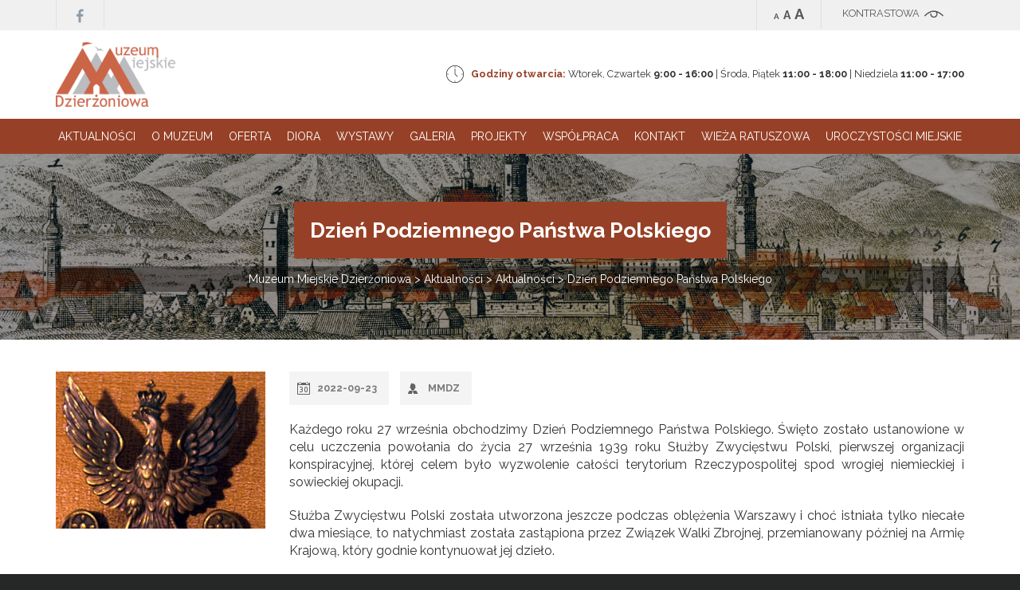

--- FILE ---
content_type: text/html; charset=UTF-8
request_url: https://mmdz.pl/dzien-podziemnego-panstwa-polskiego/
body_size: 9372
content:
<!DOCTYPE html>
<html lang="pl-PL">
<head>
	<meta charset="UTF-8">
	<meta name="viewport" content="width=device-width">
	<title>Dzień Podziemnego Państwa Polskiego | Muzeum Miejskie Dzierżoniowa</title>
	<link rel="profile" href="https://gmpg.org/xfn/11">
	<link rel="pingback" href="https://mmdz.pl/xmlrpc.php">
	<link rel="shortcut icon" href="https://mmdz.pl/wp-content/themes/mmdz/favicon.ico" /> 
	<link rel="stylesheet" href="https://mmdz.pl/wp-content/themes/mmdz/css/animate.css" /> 
	<link href="https://fonts.googleapis.com/css?family=Raleway:400,700&amp;subset=latin-ext" rel="stylesheet">
	 
	<!--[if lt IE 9]>
	<script src="https://mmdz.pl/wp-content/themes/mmdz/js/html5.js"></script>
	<![endif]-->
	<meta name='robots' content='max-image-preview:large' />
	<style>img:is([sizes="auto" i], [sizes^="auto," i]) { contain-intrinsic-size: 3000px 1500px }</style>
	<script id="cookieyes"  src="https://cdn-cookieyes.com/client_data/f147c556023888af7200c0c3/script.js"></script><link rel='dns-prefetch' href='//www.googletagmanager.com' />
<link rel="alternate" type="application/rss+xml" title="Muzeum Miejskie Dzierżoniowa &raquo; Dzień Podziemnego Państwa Polskiego Kanał z komentarzami" href="https://mmdz.pl/dzien-podziemnego-panstwa-polskiego/feed/" />
<link rel='stylesheet' id='wp-block-library-css' href='https://mmdz.pl/wp-includes/css/dist/block-library/style.min.css?ver=6.7.4' media='all' />
<style id='classic-theme-styles-inline-css'>
/*! This file is auto-generated */
.wp-block-button__link{color:#fff;background-color:#32373c;border-radius:9999px;box-shadow:none;text-decoration:none;padding:calc(.667em + 2px) calc(1.333em + 2px);font-size:1.125em}.wp-block-file__button{background:#32373c;color:#fff;text-decoration:none}
</style>
<style id='global-styles-inline-css'>
:root{--wp--preset--aspect-ratio--square: 1;--wp--preset--aspect-ratio--4-3: 4/3;--wp--preset--aspect-ratio--3-4: 3/4;--wp--preset--aspect-ratio--3-2: 3/2;--wp--preset--aspect-ratio--2-3: 2/3;--wp--preset--aspect-ratio--16-9: 16/9;--wp--preset--aspect-ratio--9-16: 9/16;--wp--preset--color--black: #000000;--wp--preset--color--cyan-bluish-gray: #abb8c3;--wp--preset--color--white: #ffffff;--wp--preset--color--pale-pink: #f78da7;--wp--preset--color--vivid-red: #cf2e2e;--wp--preset--color--luminous-vivid-orange: #ff6900;--wp--preset--color--luminous-vivid-amber: #fcb900;--wp--preset--color--light-green-cyan: #7bdcb5;--wp--preset--color--vivid-green-cyan: #00d084;--wp--preset--color--pale-cyan-blue: #8ed1fc;--wp--preset--color--vivid-cyan-blue: #0693e3;--wp--preset--color--vivid-purple: #9b51e0;--wp--preset--gradient--vivid-cyan-blue-to-vivid-purple: linear-gradient(135deg,rgba(6,147,227,1) 0%,rgb(155,81,224) 100%);--wp--preset--gradient--light-green-cyan-to-vivid-green-cyan: linear-gradient(135deg,rgb(122,220,180) 0%,rgb(0,208,130) 100%);--wp--preset--gradient--luminous-vivid-amber-to-luminous-vivid-orange: linear-gradient(135deg,rgba(252,185,0,1) 0%,rgba(255,105,0,1) 100%);--wp--preset--gradient--luminous-vivid-orange-to-vivid-red: linear-gradient(135deg,rgba(255,105,0,1) 0%,rgb(207,46,46) 100%);--wp--preset--gradient--very-light-gray-to-cyan-bluish-gray: linear-gradient(135deg,rgb(238,238,238) 0%,rgb(169,184,195) 100%);--wp--preset--gradient--cool-to-warm-spectrum: linear-gradient(135deg,rgb(74,234,220) 0%,rgb(151,120,209) 20%,rgb(207,42,186) 40%,rgb(238,44,130) 60%,rgb(251,105,98) 80%,rgb(254,248,76) 100%);--wp--preset--gradient--blush-light-purple: linear-gradient(135deg,rgb(255,206,236) 0%,rgb(152,150,240) 100%);--wp--preset--gradient--blush-bordeaux: linear-gradient(135deg,rgb(254,205,165) 0%,rgb(254,45,45) 50%,rgb(107,0,62) 100%);--wp--preset--gradient--luminous-dusk: linear-gradient(135deg,rgb(255,203,112) 0%,rgb(199,81,192) 50%,rgb(65,88,208) 100%);--wp--preset--gradient--pale-ocean: linear-gradient(135deg,rgb(255,245,203) 0%,rgb(182,227,212) 50%,rgb(51,167,181) 100%);--wp--preset--gradient--electric-grass: linear-gradient(135deg,rgb(202,248,128) 0%,rgb(113,206,126) 100%);--wp--preset--gradient--midnight: linear-gradient(135deg,rgb(2,3,129) 0%,rgb(40,116,252) 100%);--wp--preset--font-size--small: 13px;--wp--preset--font-size--medium: 20px;--wp--preset--font-size--large: 36px;--wp--preset--font-size--x-large: 42px;--wp--preset--spacing--20: 0.44rem;--wp--preset--spacing--30: 0.67rem;--wp--preset--spacing--40: 1rem;--wp--preset--spacing--50: 1.5rem;--wp--preset--spacing--60: 2.25rem;--wp--preset--spacing--70: 3.38rem;--wp--preset--spacing--80: 5.06rem;--wp--preset--shadow--natural: 6px 6px 9px rgba(0, 0, 0, 0.2);--wp--preset--shadow--deep: 12px 12px 50px rgba(0, 0, 0, 0.4);--wp--preset--shadow--sharp: 6px 6px 0px rgba(0, 0, 0, 0.2);--wp--preset--shadow--outlined: 6px 6px 0px -3px rgba(255, 255, 255, 1), 6px 6px rgba(0, 0, 0, 1);--wp--preset--shadow--crisp: 6px 6px 0px rgba(0, 0, 0, 1);}:where(.is-layout-flex){gap: 0.5em;}:where(.is-layout-grid){gap: 0.5em;}body .is-layout-flex{display: flex;}.is-layout-flex{flex-wrap: wrap;align-items: center;}.is-layout-flex > :is(*, div){margin: 0;}body .is-layout-grid{display: grid;}.is-layout-grid > :is(*, div){margin: 0;}:where(.wp-block-columns.is-layout-flex){gap: 2em;}:where(.wp-block-columns.is-layout-grid){gap: 2em;}:where(.wp-block-post-template.is-layout-flex){gap: 1.25em;}:where(.wp-block-post-template.is-layout-grid){gap: 1.25em;}.has-black-color{color: var(--wp--preset--color--black) !important;}.has-cyan-bluish-gray-color{color: var(--wp--preset--color--cyan-bluish-gray) !important;}.has-white-color{color: var(--wp--preset--color--white) !important;}.has-pale-pink-color{color: var(--wp--preset--color--pale-pink) !important;}.has-vivid-red-color{color: var(--wp--preset--color--vivid-red) !important;}.has-luminous-vivid-orange-color{color: var(--wp--preset--color--luminous-vivid-orange) !important;}.has-luminous-vivid-amber-color{color: var(--wp--preset--color--luminous-vivid-amber) !important;}.has-light-green-cyan-color{color: var(--wp--preset--color--light-green-cyan) !important;}.has-vivid-green-cyan-color{color: var(--wp--preset--color--vivid-green-cyan) !important;}.has-pale-cyan-blue-color{color: var(--wp--preset--color--pale-cyan-blue) !important;}.has-vivid-cyan-blue-color{color: var(--wp--preset--color--vivid-cyan-blue) !important;}.has-vivid-purple-color{color: var(--wp--preset--color--vivid-purple) !important;}.has-black-background-color{background-color: var(--wp--preset--color--black) !important;}.has-cyan-bluish-gray-background-color{background-color: var(--wp--preset--color--cyan-bluish-gray) !important;}.has-white-background-color{background-color: var(--wp--preset--color--white) !important;}.has-pale-pink-background-color{background-color: var(--wp--preset--color--pale-pink) !important;}.has-vivid-red-background-color{background-color: var(--wp--preset--color--vivid-red) !important;}.has-luminous-vivid-orange-background-color{background-color: var(--wp--preset--color--luminous-vivid-orange) !important;}.has-luminous-vivid-amber-background-color{background-color: var(--wp--preset--color--luminous-vivid-amber) !important;}.has-light-green-cyan-background-color{background-color: var(--wp--preset--color--light-green-cyan) !important;}.has-vivid-green-cyan-background-color{background-color: var(--wp--preset--color--vivid-green-cyan) !important;}.has-pale-cyan-blue-background-color{background-color: var(--wp--preset--color--pale-cyan-blue) !important;}.has-vivid-cyan-blue-background-color{background-color: var(--wp--preset--color--vivid-cyan-blue) !important;}.has-vivid-purple-background-color{background-color: var(--wp--preset--color--vivid-purple) !important;}.has-black-border-color{border-color: var(--wp--preset--color--black) !important;}.has-cyan-bluish-gray-border-color{border-color: var(--wp--preset--color--cyan-bluish-gray) !important;}.has-white-border-color{border-color: var(--wp--preset--color--white) !important;}.has-pale-pink-border-color{border-color: var(--wp--preset--color--pale-pink) !important;}.has-vivid-red-border-color{border-color: var(--wp--preset--color--vivid-red) !important;}.has-luminous-vivid-orange-border-color{border-color: var(--wp--preset--color--luminous-vivid-orange) !important;}.has-luminous-vivid-amber-border-color{border-color: var(--wp--preset--color--luminous-vivid-amber) !important;}.has-light-green-cyan-border-color{border-color: var(--wp--preset--color--light-green-cyan) !important;}.has-vivid-green-cyan-border-color{border-color: var(--wp--preset--color--vivid-green-cyan) !important;}.has-pale-cyan-blue-border-color{border-color: var(--wp--preset--color--pale-cyan-blue) !important;}.has-vivid-cyan-blue-border-color{border-color: var(--wp--preset--color--vivid-cyan-blue) !important;}.has-vivid-purple-border-color{border-color: var(--wp--preset--color--vivid-purple) !important;}.has-vivid-cyan-blue-to-vivid-purple-gradient-background{background: var(--wp--preset--gradient--vivid-cyan-blue-to-vivid-purple) !important;}.has-light-green-cyan-to-vivid-green-cyan-gradient-background{background: var(--wp--preset--gradient--light-green-cyan-to-vivid-green-cyan) !important;}.has-luminous-vivid-amber-to-luminous-vivid-orange-gradient-background{background: var(--wp--preset--gradient--luminous-vivid-amber-to-luminous-vivid-orange) !important;}.has-luminous-vivid-orange-to-vivid-red-gradient-background{background: var(--wp--preset--gradient--luminous-vivid-orange-to-vivid-red) !important;}.has-very-light-gray-to-cyan-bluish-gray-gradient-background{background: var(--wp--preset--gradient--very-light-gray-to-cyan-bluish-gray) !important;}.has-cool-to-warm-spectrum-gradient-background{background: var(--wp--preset--gradient--cool-to-warm-spectrum) !important;}.has-blush-light-purple-gradient-background{background: var(--wp--preset--gradient--blush-light-purple) !important;}.has-blush-bordeaux-gradient-background{background: var(--wp--preset--gradient--blush-bordeaux) !important;}.has-luminous-dusk-gradient-background{background: var(--wp--preset--gradient--luminous-dusk) !important;}.has-pale-ocean-gradient-background{background: var(--wp--preset--gradient--pale-ocean) !important;}.has-electric-grass-gradient-background{background: var(--wp--preset--gradient--electric-grass) !important;}.has-midnight-gradient-background{background: var(--wp--preset--gradient--midnight) !important;}.has-small-font-size{font-size: var(--wp--preset--font-size--small) !important;}.has-medium-font-size{font-size: var(--wp--preset--font-size--medium) !important;}.has-large-font-size{font-size: var(--wp--preset--font-size--large) !important;}.has-x-large-font-size{font-size: var(--wp--preset--font-size--x-large) !important;}
:where(.wp-block-post-template.is-layout-flex){gap: 1.25em;}:where(.wp-block-post-template.is-layout-grid){gap: 1.25em;}
:where(.wp-block-columns.is-layout-flex){gap: 2em;}:where(.wp-block-columns.is-layout-grid){gap: 2em;}
:root :where(.wp-block-pullquote){font-size: 1.5em;line-height: 1.6;}
</style>
<link rel='stylesheet' id='rs-plugin-settings-css' href='https://mmdz.pl/wp-content/plugins/revslider/public/assets/css/rs6.css?ver=6.3.4' media='all' />
<style id='rs-plugin-settings-inline-css'>
#rs-demo-id {}
</style>
<link rel='stylesheet' id='investnet-style-css' href='https://mmdz.pl/wp-content/themes/mmdz/style.css?ver=2017-01-18' media='all' />
<link rel='stylesheet' id='wp_user_stylesheet_switcher_files0-css' href='https://mmdz.pl/wp-content/themes/mmdz/style.css?ver=6.7.4' media='all' />
<script src="https://mmdz.pl/wp-includes/js/tinymce/tinymce.min.js?ver=49110-20201110" id="wp-tinymce-root-js"></script>
<script src="https://mmdz.pl/wp-includes/js/tinymce/plugins/compat3x/plugin.min.js?ver=49110-20201110" id="wp-tinymce-js"></script>
<script src="https://mmdz.pl/wp-includes/js/jquery/jquery.min.js?ver=3.7.1" id="jquery-core-js"></script>
<script src="https://mmdz.pl/wp-includes/js/jquery/jquery-migrate.min.js?ver=3.4.1" id="jquery-migrate-js"></script>

<!-- Fragment znacznika Google (gtag.js) dodany przez Site Kit -->
<!-- Fragment Google Analytics dodany przez Site Kit -->
<script src="https://www.googletagmanager.com/gtag/js?id=GT-KDDH2KJC" id="google_gtagjs-js" async></script>
<script id="google_gtagjs-js-after">
window.dataLayer = window.dataLayer || [];function gtag(){dataLayer.push(arguments);}
gtag("set","linker",{"domains":["mmdz.pl"]});
gtag("js", new Date());
gtag("set", "developer_id.dZTNiMT", true);
gtag("config", "GT-KDDH2KJC");
 window._googlesitekit = window._googlesitekit || {}; window._googlesitekit.throttledEvents = []; window._googlesitekit.gtagEvent = (name, data) => { var key = JSON.stringify( { name, data } ); if ( !! window._googlesitekit.throttledEvents[ key ] ) { return; } window._googlesitekit.throttledEvents[ key ] = true; setTimeout( () => { delete window._googlesitekit.throttledEvents[ key ]; }, 5 ); gtag( "event", name, { ...data, event_source: "site-kit" } ); };
</script>
<script src="https://mmdz.pl/wp-content/plugins/wp-user-stylesheet-switcher/js/js.cookie.js?ver=6.7.4" id="wp_user_stylesheet_switcher_script_cookies-js"></script>
<script src="https://mmdz.pl/wp-content/plugins/wp-user-stylesheet-switcher/js/use_cookie_when_ready.js?ver=6.7.4" id="wp-user_stylesheet_switcher_use_cookie_when_ready-js"></script>
<link rel="https://api.w.org/" href="https://mmdz.pl/wp-json/" /><link rel="alternate" title="JSON" type="application/json" href="https://mmdz.pl/wp-json/wp/v2/posts/4915" /><link rel="EditURI" type="application/rsd+xml" title="RSD" href="https://mmdz.pl/xmlrpc.php?rsd" />
<meta name="generator" content="WordPress 6.7.4" />
<link rel="canonical" href="https://mmdz.pl/dzien-podziemnego-panstwa-polskiego/" />
<link rel='shortlink' href='https://mmdz.pl/?p=4915' />
<link rel="alternate" title="oEmbed (JSON)" type="application/json+oembed" href="https://mmdz.pl/wp-json/oembed/1.0/embed?url=https%3A%2F%2Fmmdz.pl%2Fdzien-podziemnego-panstwa-polskiego%2F" />
<link rel="alternate" title="oEmbed (XML)" type="text/xml+oembed" href="https://mmdz.pl/wp-json/oembed/1.0/embed?url=https%3A%2F%2Fmmdz.pl%2Fdzien-podziemnego-panstwa-polskiego%2F&#038;format=xml" />
<meta name="generator" content="Site Kit by Google 1.168.0" />
	<style id="zeno-font-resizer" >
		p.zeno_font_resizer .screen-reader-text {
			border: 0;
			clip: rect(1px, 1px, 1px, 1px);
			clip-path: inset(50%);
			height: 1px;
			margin: -1px;
			overflow: hidden;
			padding: 0;
			position: absolute;
			width: 1px;
			word-wrap: normal !important;
		}
	</style>
	<meta name="generator" content="Powered by Slider Revolution 6.3.4 - responsive, Mobile-Friendly Slider Plugin for WordPress with comfortable drag and drop interface." />
<link rel="icon" href="https://mmdz.pl/wp-content/uploads/2017/05/cropped-Logo_muzeum-2-32x32.jpg" sizes="32x32" />
<link rel="icon" href="https://mmdz.pl/wp-content/uploads/2017/05/cropped-Logo_muzeum-2-192x192.jpg" sizes="192x192" />
<link rel="apple-touch-icon" href="https://mmdz.pl/wp-content/uploads/2017/05/cropped-Logo_muzeum-2-180x180.jpg" />
<meta name="msapplication-TileImage" content="https://mmdz.pl/wp-content/uploads/2017/05/cropped-Logo_muzeum-2-270x270.jpg" />
<script >function setREVStartSize(e){
			//window.requestAnimationFrame(function() {				 
				window.RSIW = window.RSIW===undefined ? window.innerWidth : window.RSIW;	
				window.RSIH = window.RSIH===undefined ? window.innerHeight : window.RSIH;	
				try {								
					var pw = document.getElementById(e.c).parentNode.offsetWidth,
						newh;
					pw = pw===0 || isNaN(pw) ? window.RSIW : pw;
					e.tabw = e.tabw===undefined ? 0 : parseInt(e.tabw);
					e.thumbw = e.thumbw===undefined ? 0 : parseInt(e.thumbw);
					e.tabh = e.tabh===undefined ? 0 : parseInt(e.tabh);
					e.thumbh = e.thumbh===undefined ? 0 : parseInt(e.thumbh);
					e.tabhide = e.tabhide===undefined ? 0 : parseInt(e.tabhide);
					e.thumbhide = e.thumbhide===undefined ? 0 : parseInt(e.thumbhide);
					e.mh = e.mh===undefined || e.mh=="" || e.mh==="auto" ? 0 : parseInt(e.mh,0);		
					if(e.layout==="fullscreen" || e.l==="fullscreen") 						
						newh = Math.max(e.mh,window.RSIH);					
					else{					
						e.gw = Array.isArray(e.gw) ? e.gw : [e.gw];
						for (var i in e.rl) if (e.gw[i]===undefined || e.gw[i]===0) e.gw[i] = e.gw[i-1];					
						e.gh = e.el===undefined || e.el==="" || (Array.isArray(e.el) && e.el.length==0)? e.gh : e.el;
						e.gh = Array.isArray(e.gh) ? e.gh : [e.gh];
						for (var i in e.rl) if (e.gh[i]===undefined || e.gh[i]===0) e.gh[i] = e.gh[i-1];
											
						var nl = new Array(e.rl.length),
							ix = 0,						
							sl;					
						e.tabw = e.tabhide>=pw ? 0 : e.tabw;
						e.thumbw = e.thumbhide>=pw ? 0 : e.thumbw;
						e.tabh = e.tabhide>=pw ? 0 : e.tabh;
						e.thumbh = e.thumbhide>=pw ? 0 : e.thumbh;					
						for (var i in e.rl) nl[i] = e.rl[i]<window.RSIW ? 0 : e.rl[i];
						sl = nl[0];									
						for (var i in nl) if (sl>nl[i] && nl[i]>0) { sl = nl[i]; ix=i;}															
						var m = pw>(e.gw[ix]+e.tabw+e.thumbw) ? 1 : (pw-(e.tabw+e.thumbw)) / (e.gw[ix]);					
						newh =  (e.gh[ix] * m) + (e.tabh + e.thumbh);
					}				
					if(window.rs_init_css===undefined) window.rs_init_css = document.head.appendChild(document.createElement("style"));					
					document.getElementById(e.c).height = newh+"px";
					window.rs_init_css.innerHTML += "#"+e.c+"_wrapper { height: "+newh+"px }";				
				} catch(e){
					console.log("Failure at Presize of Slider:" + e)
				}					   
			//});
		  };</script>
  
	<script src="https://mmdz.pl/wp-content/themes/mmdz/js/animate-plus.min.js"></script>  
	<script src="https://code.jquery.com/jquery-1.7.1.min.js"></script>   
	<script>
	$(document).ready(function() { 
		$("#nav2 li a").click(function() { 
			$("link#investnet-style-css").attr("href",$(this).attr('rel')); 
			return false;
		});
	});
	</script>
</head>

<body data-rsssl=1 class="post-template-default single single-post postid-4915 single-format-standard" id="go-top">  
	<header id="top">  
		<div class="navi">
			<div class="container">
				<div class="row">
					<div class="col-md-6 col-sm-6 text-left hidden-sm hidden-xs"> 
						<div class="social-links">
							<a href="https://www.facebook.com/Muzeum-Miejskie-Dzier%C5%BConiowa-307086382674105/" class="social-button" title="Facebook"><img src="https://mmdz.pl/wp-content/themes/mmdz/images/fb.png" alt="Facebook"></a>  
						</div>
					</div>
					<div class="col-md-6 col-sm-12 w3c">  
						<div class="font-size"><span class="wp_user_stylesheet_switcher"><a href="#" class="wp_user_stylesheet_switcher_button_s0" title="Kontrastowa" onclick="wp_user_stylesheet_switcher_changeCSS('s0', '-1');"><img class="wp_user_stylesheet_switcher_button_icon_s0" src="https://mmdz.pl/wp-content/themes/mmdz//images/n1.png"  alt="Kontrastowa"></a></span></div><div class="font-size">
	<div class="zeno_font_resizer_container">
		<p class="zeno_font_resizer" style="text-align: center; font-weight: bold;">
			<span>
				<a href="#" class="zeno_font_resizer_minus" title="Decrease font size" style="font-size: 0.7em;">A<span class="screen-reader-text"> Decrease font size.</span></a>
				<a href="#" class="zeno_font_resizer_reset" title="Reset font size">A<span class="screen-reader-text"> Reset font size.</span></a>
				<a href="#" class="zeno_font_resizer_add" title="Increase font size" style="font-size: 1.3em;">A<span class="screen-reader-text"> Increase font size.</span></a>
			</span>
			<input type="hidden" id="zeno_font_resizer_value" value="body" />
			<input type="hidden" id="zeno_font_resizer_ownelement" value="" />
			<input type="hidden" id="zeno_font_resizer_resizeMax" value="18" />
			<input type="hidden" id="zeno_font_resizer_resizeMin" value="12" />
			<input type="hidden" id="zeno_font_resizer_resizeSteps" value="2" />
			<input type="hidden" id="zeno_font_resizer_cookieTime" value="1" />
		</p>
	</div>
	</div>					</div>
				</div>
			</div>
		</div>
		<div class="container">
			<div class="row d-flex flex-wrap">
				<div class="col-md-3 logo">
					<a href="https://mmdz.pl/" title="Muzeum Miejskie Dzierżoniowa" rel="home"><img src="https://mmdz.pl/wp-content/themes/mmdz/images/logo.png" alt="Muzeum Miejskie Dzierżoniowa" /></a>
				</div>  	
				<div class="col-md-9 col-sm-8 col-xs-6 top-right d-flex align-content-middle flex-wrap">
					<div class="godziny hidden-sm  hidden-xs">
						<img src="https://mmdz.pl/wp-content/themes/mmdz/images/zegar.png" alt="Godziny otwarcia" style="margin-right: 6px; margin-top:-2px" /> <strong style="color:#964127">Godziny otwarcia:</strong> Wtorek, Czwartek <strong>9:00 - 16:00</strong>  |  Środa, Piątek  <strong>11:00 - 18:00</strong>  |  Niedziela <strong>11:00 - 17:00</strong>
					</div>
				</div>
			</div>	
		</div>   
		<nav id="site-navigation" class="navigation main-navigation">
			<button class="menu-toggle" title="Menu"><i class="glyphicon glyphicon-menu-hamburger"></i> <span>Menu</span></button> 						
			<div class="menu-menu-glowne-container"><ul id="menu-menu-glowne" class="nav-menu"><li id="menu-item-22" class="menu-item menu-item-type-post_type menu-item-object-page current_page_parent menu-item-22"><a href="https://mmdz.pl/aktualnosci/">Aktualności</a></li>
<li id="menu-item-26" class="menu-item menu-item-type-post_type menu-item-object-page menu-item-26"><a href="https://mmdz.pl/o-muzeum/">O muzeum</a></li>
<li id="menu-item-43" class="menu-item menu-item-type-custom menu-item-object-custom menu-item-has-children menu-item-43"><a href="#">Oferta</a>
<ul class="sub-menu">
	<li id="menu-item-46" class="menu-item menu-item-type-post_type menu-item-object-page menu-item-46"><a href="https://mmdz.pl/oferta/zwiedzanie/">Zwiedzanie</a></li>
	<li id="menu-item-44" class="menu-item menu-item-type-post_type menu-item-object-page menu-item-44"><a href="https://mmdz.pl/oferta/lekcje/">Lekcje</a></li>
	<li id="menu-item-154" class="menu-item menu-item-type-custom menu-item-object-custom menu-item-154"><a href="https://mmdz.pl/wydawnictwa/">Wydawnictwa</a></li>
	<li id="menu-item-58" class="menu-item menu-item-type-custom menu-item-object-custom menu-item-58"><a target="_blank" href="https://www.e-bip.org.pl/mmdz/9481">Praca</a></li>
</ul>
</li>
<li id="menu-item-1311" class="menu-item menu-item-type-custom menu-item-object-custom menu-item-has-children menu-item-1311"><a href="#">Diora</a>
<ul class="sub-menu">
	<li id="menu-item-1226" class="menu-item menu-item-type-post_type menu-item-object-page menu-item-1226"><a href="https://mmdz.pl/historia-zakladow-radiowych-diora/">Historia Zakładów Radiowych Diora</a></li>
	<li id="menu-item-1312" class="menu-item menu-item-type-custom menu-item-object-custom menu-item-1312"><a href="https://mmdz.pl/diora">Diora na 12 miesięcy</a></li>
	<li id="menu-item-3926" class="menu-item menu-item-type-custom menu-item-object-custom menu-item-3926"><a href="https://mmdz.pl/diora-3d/">Diora w 3D</a></li>
	<li id="menu-item-6408" class="menu-item menu-item-type-custom menu-item-object-custom menu-item-6408"><a href="https://mmdz.pl/ludzie-diory/">Ludzie Diory</a></li>
</ul>
</li>
<li id="menu-item-30" class="menu-item menu-item-type-custom menu-item-object-custom menu-item-has-children menu-item-30"><a href="https://mmdz.pl/wystawy/">Wystawy</a>
<ul class="sub-menu">
	<li id="menu-item-55" class="menu-item menu-item-type-taxonomy menu-item-object-kategorie menu-item-55"><a href="https://mmdz.pl/kategorie/stale/">Stałe</a></li>
	<li id="menu-item-54" class="menu-item menu-item-type-taxonomy menu-item-object-kategorie menu-item-54"><a href="https://mmdz.pl/kategorie/czasowe/">Czasowe</a></li>
</ul>
</li>
<li id="menu-item-31" class="menu-item menu-item-type-custom menu-item-object-custom menu-item-has-children menu-item-31"><a href="#">Galeria</a>
<ul class="sub-menu">
	<li id="menu-item-56" class="menu-item menu-item-type-custom menu-item-object-custom menu-item-56"><a href="https://mmdz.pl/galerie">Galeria zdjęć</a></li>
	<li id="menu-item-57" class="menu-item menu-item-type-custom menu-item-object-custom menu-item-57"><a target="_blank" href="https://www.google.com/maps/@50.73151,16.6457292,3a,75y,293.98h,73.9t/data=!3m6!1e1!3m4!1sAF1QipO45iWTLVYITTg1ykGvBSxENO0jyblNUzIfSKq3!2e10!7i11700!8i5850" title="Otwiera nową kartę">Galeria 360</a></li>
</ul>
</li>
<li id="menu-item-5013" class="menu-item menu-item-type-custom menu-item-object-custom menu-item-5013"><a href="https://mmdz.pl/projekty/">Projekty</a></li>
<li id="menu-item-29" class="menu-item menu-item-type-post_type menu-item-object-page menu-item-29"><a href="https://mmdz.pl/wspieraja-muzeum/">Współpraca</a></li>
<li id="menu-item-24" class="menu-item menu-item-type-post_type menu-item-object-page menu-item-24"><a href="https://mmdz.pl/kontakt/">Kontakt</a></li>
<li id="menu-item-5744" class="menu-item menu-item-type-post_type menu-item-object-page menu-item-5744"><a href="https://mmdz.pl/wieza-ratuszowa/">WIEŻA RATUSZOWA</a></li>
<li id="menu-item-5747" class="menu-item menu-item-type-post_type menu-item-object-page menu-item-5747"><a href="https://mmdz.pl/uroczystosci-miejskie/">UROCZYSTOŚCI MIEJSKIE</a></li>
</ul></div>		</nav>
	</header> 
  
	<section class="page-top">
		<div class="container">
			<h1>Dzień Podziemnego Państwa Polskiego</h1> 
			<div class="breadcrumbs" xmlns:v="http://rdf.data-vocabulary.org/#"> 
				<span property="itemListElement" typeof="ListItem"><a property="item" typeof="WebPage" title="Przejdź do Muzeum Miejskie Dzierżoniowa." href="https://mmdz.pl" class="home" ><span property="name">Muzeum Miejskie Dzierżoniowa</span></a><meta property="position" content="1"></span> &gt; <span property="itemListElement" typeof="ListItem"><a property="item" typeof="WebPage" title="Przejdź do Aktualności." href="https://mmdz.pl/aktualnosci/" class="post-root post post-post" ><span property="name">Aktualności</span></a><meta property="position" content="2"></span> &gt; <span property="itemListElement" typeof="ListItem"><a property="item" typeof="WebPage" title="Go to the Aktualności Kategoria archives." href="https://mmdz.pl/category/aktualnosci/" class="taxonomy category" ><span property="name">Aktualności</span></a><meta property="position" content="3"></span> &gt; <span property="itemListElement" typeof="ListItem"><span property="name" class="post post-post current-item">Dzień Podziemnego Państwa Polskiego</span><meta property="url" content="https://mmdz.pl/dzien-podziemnego-panstwa-polskiego/"><meta property="position" content="4"></span>  
			</div> 
		</div>
	</section>
	<div class="single-posts"> 
		<section class="container row-padding"> 
			 
					

 	

	<div class="row">
		<div class="col-md-3">
			<img width="400" height="300" src="https://mmdz.pl/wp-content/uploads/2022/09/Mosiezny-orzelek-kombatancki-Armii-Krajowej-ze-zbiorow-Muzeum-Hymnu-Narodowego-w-Bedominie1.-400x300.jpg" class="attachment-post-thumbnail size-post-thumbnail wp-post-image" alt="" decoding="async" fetchpriority="high" />		</div>
		<div class="col-md-9">
			<div class="margin-bottom">
				<span class="icon-date">2022-09-23</span>
				<span class="icon-author">MMDZ</span>
			</div>
			<p align="JUSTIFY"><span style="font-family: Times New Roman, serif;"><span style="font-size: medium;">Każdego roku 27 września obchodzimy Dzień Podziemnego Państwa Polskiego. Święto zostało ustanowione w celu uczczenia powołania do życia 27 września 1939 roku Służby Zwycięstwu Polski, pierwszej organizacji konspiracyjnej, kt</span></span><span style="font-family: Times New Roman, serif;"><span style="font-size: medium;"><span lang="en-US">órej celem było wyzwolenie całości terytorium Rzeczypospolitej spod wrogiej niemieckiej i sowieckiej okupacji. </span></span></span></p>
<p align="JUSTIFY"><span id="more-4915"></span></p>
<p align="JUSTIFY"><span style="font-family: Times New Roman, serif;"><span style="font-size: medium;"><span lang="en-US">Służba Zwycięstwu Polski została utworzona jeszcze podczas oblężenia Warszawy i choć istniała tylko niecałe dwa miesiące, to natychmiast została zastąpiona przez Związek Walki Zbrojnej, przemianowany później na Armię Krajową, który godnie kontynuował jej dzieło.</span></span></span></p>
<p align="JUSTIFY"><span style="font-family: Times New Roman, serif;"><span style="font-size: medium;"><span lang="en-US">Wraz z biegiem czasu, w szeregi polskich podziemnych formacji wojskowych wstępowało coraz więcej osób, co przełożyło się ostatecznie na liczbę kilkuset tysięcy żołnierzy. Była to jedna z największych partyzanckich armii w okupowanej Europie.</span></span></span></p>
<p align="JUSTIFY"><span style="font-family: Times New Roman, serif;"><span style="font-size: medium;"><span lang="en-US">Należy również pamiętać, że Polskie Państwo Podziemne oprócz organizacji wojskowej, posiadało cały szereg tajnych struktur, które w normalnych warunkach działają jawnie i składają się na każde prawdziwe państwo, od szkolnictwa, przez sądownictwo, po własną prasę. Wszystkie te powołane z wielkim trudem i wysiłkiem struktury, pozwoliły narodowi przetrwać ten jakże trudny dla Polski i Polaków moment dziejowy. Pielęgnujmy zatem pamięć o ich dziele.</span></span></span></p>
<p align="JUSTIFY"><img decoding="async" class="wp-image-4916 size-medium aligncenter" src="https://mmdz.pl/wp-content/uploads/2022/09/Mosiezny-orzelek-kombatancki-Armii-Krajowej-ze-zbiorow-Muzeum-Hymnu-Narodowego-w-Bedominie.-244x300.jpg" alt="Mosiężny orzełek kombatancki Armii Krajowej ze zbiorów Muzeum Hymnu Narodowego w Będominie" width="244" height="300" srcset="https://mmdz.pl/wp-content/uploads/2022/09/Mosiezny-orzelek-kombatancki-Armii-Krajowej-ze-zbiorow-Muzeum-Hymnu-Narodowego-w-Bedominie.-244x300.jpg 244w, https://mmdz.pl/wp-content/uploads/2022/09/Mosiezny-orzelek-kombatancki-Armii-Krajowej-ze-zbiorow-Muzeum-Hymnu-Narodowego-w-Bedominie.-832x1024.jpg 832w, https://mmdz.pl/wp-content/uploads/2022/09/Mosiezny-orzelek-kombatancki-Armii-Krajowej-ze-zbiorow-Muzeum-Hymnu-Narodowego-w-Bedominie.-768x945.jpg 768w, https://mmdz.pl/wp-content/uploads/2022/09/Mosiezny-orzelek-kombatancki-Armii-Krajowej-ze-zbiorow-Muzeum-Hymnu-Narodowego-w-Bedominie.-1248x1536.jpg 1248w, https://mmdz.pl/wp-content/uploads/2022/09/Mosiezny-orzelek-kombatancki-Armii-Krajowej-ze-zbiorow-Muzeum-Hymnu-Narodowego-w-Bedominie..jpg 1350w" sizes="(max-width: 244px) 100vw, 244px" /></p>
  
		</div>
	</div> 

			  
		</section> 
	</div>
	
 
<footer class="footer">
	<div class="grid_footer">
		<div class="container">
			<div class="row">
				<div class="col-md-3 col-sm-6 animate-plus" style="padding-top:20px" data-animations="fadeInUp" data-animation-when-visible="true"  data-animation-reset-offscreen="true"  data-animation-delay=".1s">  
					<a href="https://mmdz.pl/" title="Muzeum Miejskie Dzierżoniowa" rel="home"><img src="https://mmdz.pl/wp-content/themes/mmdz/images/logo-footer.png" alt="Muzeum Miejskie Dzierżoniowa" /></a>
					 
				</div>
				<div class="col-md-4 col-sm-6 hidden-xs animate-plus only-desktop"  data-animations="fadeInUp" data-animation-when-visible="true"  data-animation-reset-offscreen="true"  data-animation-delay=".3s">
					<aside class="widget"><h3 class="widget-title">Więcej informacji</h3><div class="menu-menu-glowne-container"><ul id="menu-menu-glowne-1" class="menu"><li class="menu-item menu-item-type-post_type menu-item-object-page current_page_parent menu-item-22"><a href="https://mmdz.pl/aktualnosci/">Aktualności</a></li>
<li class="menu-item menu-item-type-post_type menu-item-object-page menu-item-26"><a href="https://mmdz.pl/o-muzeum/">O muzeum</a></li>
<li class="menu-item menu-item-type-custom menu-item-object-custom menu-item-has-children menu-item-43"><a href="#">Oferta</a>
<ul class="sub-menu">
	<li class="menu-item menu-item-type-post_type menu-item-object-page menu-item-46"><a href="https://mmdz.pl/oferta/zwiedzanie/">Zwiedzanie</a></li>
	<li class="menu-item menu-item-type-post_type menu-item-object-page menu-item-44"><a href="https://mmdz.pl/oferta/lekcje/">Lekcje</a></li>
	<li class="menu-item menu-item-type-custom menu-item-object-custom menu-item-154"><a href="https://mmdz.pl/wydawnictwa/">Wydawnictwa</a></li>
	<li class="menu-item menu-item-type-custom menu-item-object-custom menu-item-58"><a target="_blank" href="https://www.e-bip.org.pl/mmdz/9481">Praca</a></li>
</ul>
</li>
<li class="menu-item menu-item-type-custom menu-item-object-custom menu-item-has-children menu-item-1311"><a href="#">Diora</a>
<ul class="sub-menu">
	<li class="menu-item menu-item-type-post_type menu-item-object-page menu-item-1226"><a href="https://mmdz.pl/historia-zakladow-radiowych-diora/">Historia Zakładów Radiowych Diora</a></li>
	<li class="menu-item menu-item-type-custom menu-item-object-custom menu-item-1312"><a href="https://mmdz.pl/diora">Diora na 12 miesięcy</a></li>
	<li class="menu-item menu-item-type-custom menu-item-object-custom menu-item-3926"><a href="https://mmdz.pl/diora-3d/">Diora w 3D</a></li>
	<li class="menu-item menu-item-type-custom menu-item-object-custom menu-item-6408"><a href="https://mmdz.pl/ludzie-diory/">Ludzie Diory</a></li>
</ul>
</li>
<li class="menu-item menu-item-type-custom menu-item-object-custom menu-item-has-children menu-item-30"><a href="https://mmdz.pl/wystawy/">Wystawy</a>
<ul class="sub-menu">
	<li class="menu-item menu-item-type-taxonomy menu-item-object-kategorie menu-item-55"><a href="https://mmdz.pl/kategorie/stale/">Stałe</a></li>
	<li class="menu-item menu-item-type-taxonomy menu-item-object-kategorie menu-item-54"><a href="https://mmdz.pl/kategorie/czasowe/">Czasowe</a></li>
</ul>
</li>
<li class="menu-item menu-item-type-custom menu-item-object-custom menu-item-has-children menu-item-31"><a href="#">Galeria</a>
<ul class="sub-menu">
	<li class="menu-item menu-item-type-custom menu-item-object-custom menu-item-56"><a href="https://mmdz.pl/galerie">Galeria zdjęć</a></li>
	<li class="menu-item menu-item-type-custom menu-item-object-custom menu-item-57"><a target="_blank" href="https://www.google.com/maps/@50.73151,16.6457292,3a,75y,293.98h,73.9t/data=!3m6!1e1!3m4!1sAF1QipO45iWTLVYITTg1ykGvBSxENO0jyblNUzIfSKq3!2e10!7i11700!8i5850" title="Otwiera nową kartę">Galeria 360</a></li>
</ul>
</li>
<li class="menu-item menu-item-type-custom menu-item-object-custom menu-item-5013"><a href="https://mmdz.pl/projekty/">Projekty</a></li>
<li class="menu-item menu-item-type-post_type menu-item-object-page menu-item-29"><a href="https://mmdz.pl/wspieraja-muzeum/">Współpraca</a></li>
<li class="menu-item menu-item-type-post_type menu-item-object-page menu-item-24"><a href="https://mmdz.pl/kontakt/">Kontakt</a></li>
<li class="menu-item menu-item-type-post_type menu-item-object-page menu-item-5744"><a href="https://mmdz.pl/wieza-ratuszowa/">WIEŻA RATUSZOWA</a></li>
<li class="menu-item menu-item-type-post_type menu-item-object-page menu-item-5747"><a href="https://mmdz.pl/uroczystosci-miejskie/">UROCZYSTOŚCI MIEJSKIE</a></li>
</ul></div></aside>				</div>
				<div class="col-md-3 col-sm-6 hidden-xs animate-plus only-desktop"  data-animations="fadeInUp" data-animation-when-visible="true"  data-animation-reset-offscreen="true"  data-animation-delay=".3s">
					<aside class="widget"><h3 class="widget-title">Kontakt</h3>			<div class="textwidget"><p><img src="https://mmdz.pl/wp-content/themes/mmdz/images/tel.png" alt="Telefon" style="margin-right: 15px; float: left; " /><a href="tel:746464661" title="Telefon">74 64 64 661</a></p>

<p><img src="https://mmdz.pl/wp-content/themes/mmdz/images/mail.png" style="    margin-right: 15px;" alt="E-mail" /><a href="mailto:muzeum@mmdz.pl"  title="E-mail">  muzeum@mmdz.pl</a></p>

<p><img src="https://mmdz.pl/wp-content/themes/mmdz/images/place.png" alt="Adres" style="margin-right: 15px; margin-bottom:10px;float: left; " /> ul. Świdnicka 30<br/>58-200 Dzierżoniów</p></div>
		</aside>				</div>
				<div class="col-md-2 col-sm-6 animate-plus"  data-animations="fadeInUp" data-animation-when-visible="true"  data-animation-reset-offscreen="true"  data-animation-delay=".5s">
					<aside class="widget">			<div class="textwidget"><p>
<a href="https://mmdz.pl/deklaracja-dostepnosci/">Deklaracja dostępności</a>
</p>
<p><a href="https://www.e-bip.org.pl/mmdz/" target="blank" title="BiP"  rel="nofollow"><img src="https://mmdz.pl/wp-content/themes/mmdz/images/bip.png" alt="BiP" /></a></p>

<p><a href="http://zielonalinia.gov.pl/" target="blank" title="Zielona Linia" rel="nofollow"><img src="https://mmdz.pl/wp-content/themes/mmdz/images/zielona-linia.png" alt="Zielona Linia" /></a></p></div>
		</aside>				</div> 
			</div> 
		</div>
	</div>
	<div class="copyright">
		<div class="container">
			<div class="row">
				<div class="col-md-5 col-sm-5">
					<p>© Copyright 2026  Muzeum Miejskie Dzierżoniowa</p>
				</div> 
				<div class="col-md-2 col-sm-2 hidden-xs text-center">
					<a href="#go-top" title="Przejdź do góry"><img src="https://mmdz.pl/wp-content/themes/mmdz/images/up.png" alt="Do góry"/></a>
				</div> 
				<div class="col-md-5 col-sm-5">
					<p class="text-right"><a href="https://www.investnet.pl/tworzenie-stron-internetowych-dzierzoniow" title="projektowanie stron internetowych dzierżoniów, strony internetowe dzierżoniów, tworzenie stron dzierżoniów">Strony internetowe Dzierżoniów</a> <a href="https://www.investnet.pl">Investnet</a></p>
				</div> 
			</div>
		</div>
	</div>
	 
<script>

jQuery(document).ready(function($) {
    $(window).scroll(function () {
        if ($(window).scrollTop() > 90) { 
            $('header').addClass('shrink');
        }
        else{
            $('header').removeClass('shrink');
        }
    });
});
</script>
 
<script src="https://mmdz.pl/wp-content/plugins/revslider/public/assets/js/rbtools.min.js?ver=6.3.4" id="tp-tools-js"></script>
<script src="https://mmdz.pl/wp-content/plugins/revslider/public/assets/js/rs6.min.js?ver=6.3.4" id="revmin-js"></script>
<script src="https://mmdz.pl/wp-content/plugins/zeno-font-resizer/js/js.cookie.js?ver=1.8.2" id="zeno_font_resizer_cookie-js"></script>
<script src="https://mmdz.pl/wp-content/plugins/zeno-font-resizer/js/jquery.fontsize.js?ver=1.8.2" id="zeno_font_resizer_fontsize-js"></script>
<script src="https://mmdz.pl/wp-includes/js/comment-reply.min.js?ver=6.7.4" id="comment-reply-js" async data-wp-strategy="async"></script>
<script src="https://mmdz.pl/wp-content/themes/mmdz/js/functions.js?ver=2017-03-18" id="investnet-script-js"></script>
<script src="https://mmdz.pl/wp-content/plugins/google-site-kit/dist/assets/js/googlesitekit-events-provider-contact-form-7-40476021fb6e59177033.js" id="googlesitekit-events-provider-contact-form-7-js" defer></script>
<script id="wp_user_stylesheet_switcher_script-js-extra">
var wp_user_stylesheets = {"s0":{"default":"0","0":{"file":"Reset"},"1":{"file":"https:\/\/mmdz.pl\/wp-content\/themes\/mmdz\/style-contrast.css"}}};
</script>
<script src="https://mmdz.pl/wp-content/plugins/wp-user-stylesheet-switcher/js/wp_user_stylesheet_switcher.js?ver=6.7.4" id="wp_user_stylesheet_switcher_script-js"></script>
	
	<script>
	  (function(i,s,o,g,r,a,m){i['GoogleAnalyticsObject']=r;i[r]=i[r]||function(){
	  (i[r].q=i[r].q||[]).push(arguments)},i[r].l=1*new Date();a=s.createElement(o),
	  m=s.getElementsByTagName(o)[0];a.async=1;a.src=g;m.parentNode.insertBefore(a,m)
	  })(window,document,'script','https://www.google-analytics.com/analytics.js','ga');

	  ga('create', 'UA-100000636-1', 'auto');
	  ga('send', 'pageview');

	</script>
</footer> 
</body>
</html>